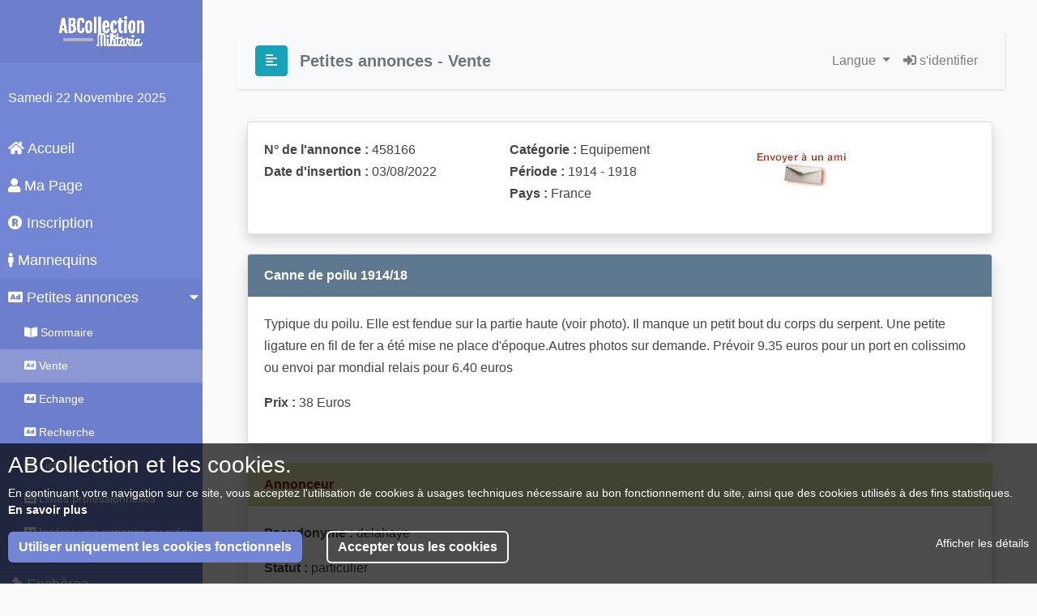

--- FILE ---
content_type: text/html; charset=UTF-8
request_url: https://abcollection.com/fr/annonce/visualisation/vente/annonce?IA=458166&action=choixperiode&categorie=99&liste=99&pays=99&periode=99&typeannonce=2&nm=10&NumPage=1
body_size: 4921
content:
<!doctype html>
<html lang="fr">
    <head>
        <meta charset="utf-8">
        <meta name="description" content="Site portail de la collection de Militaria. Annonces de particuliers et de professionnels. Annuaires, Informations et Agenda des bourses.">
        <meta name="keywords" content="militaria,collection,collectionneur,militaire,annonce,annonces,vente,echange,recherche,livre,livres,ouvrages,ouvrage,librairie,guerre,ww1,ww2,wwi,wwii,1914,1918,1939,1945,1870,armee,uniforme,casque,insigne,decoration,surplus,us,army,vietnam,algerie,para,parachutiste,wehrmacht,luftwaffe,heer,kriegsmarine,wh,lw,km,infanterie,maginot,debarquement,d day,normandie,jeep,vehicule,histoire,arme">
        <meta name="mobile-web-app-capable" content="yes">
        <meta name="author" content="ABCollection">
        <meta name="robots" content="index,follow">
        <meta http-equiv="X-UA-Compatible" content="IE=edge">
        <meta name="viewport" content="width=device-width, initial-scale=1, shrink-to-fit=no">    
        <link rel="icon" type="image/png" sizes="96x96" href="/images/favicon-96x96.png">
    
        <title>ABCollection - Annonces de vente, d'échange et de recherche de Militaria</title>
                <link rel="stylesheet" href="/build/365.c8af9879.css"><link rel="stylesheet" href="/build/app.736267e4.css">
            <link rel="stylesheet" href="/bundles/chcookieconsent/css/cookie_consent.css"/>
        <link href="/css/default.css" rel="stylesheet">
                
<link href="/css/lightbox.min.css" rel="stylesheet">
        </head>
        <body id="page-top">
                    <div class="wrapper">
                <!-- Sidebar  -->
                <nav id="sidebar">
                    <div class="sidebar-header text-center">
                        <img src="/images/logo_abcollection_white.png" alt="ABCollection Militaria" class="img-fluid w-50">
                    </div>
                    <ul class="list-unstyled components">
                        <p><span id="dateTxt"></span></p>
                                                <li>
                                                    </i><a href="/"><i class="fas fa-home"></i> Accueil</a>
                        </li>
                                                <li>
                                                                                <a href="/fr/compte"><i class="fas fa-user"></i> Ma Page</a>
                                                    </li>
                                                <li>
                                                    <a href="/fr/inscription"><i class="fas fa-registered"></i> Inscription</a>
                        </li>
                        <li>
                            <a href="http://www.europemannequin.com/index.php?ref=2&affiliate_banner_id=4"><i class="fas fa-male"></i> Mannequins</a>
                        </li>
                                                <li class="active">
                                                                                    <a href="#annonceSubmenu" data-toggle="collapse" aria-expanded="true" class="dropdown-toggle"><i class="fas fa-ad"></i> Petites annonces</a>
                            <ul class="collapse list-unstyled show" id="annonceSubmenu">
                                                                                                
                                <li>
                                                                    <a href="/fr/annonce"><i class="fas fa-book-open"></i> Sommaire</a>
                                </li>
                                                                <li class="active1">
                                                                    <a href="/fr/annonce/visualisation/vente"><i class="fas fa-ad"></i> Vente</a>
                                </li>
                                  
                                <li>
                                                                    <a href="/fr/annonce/visualisation/echange"><i class="fas fa-ad"></i> Echange</a>
                                </li>
                                  
                                <li>
                                                                    <a href="/fr/annonce/visualisation/recherche"><i class="fas fa-ad"></i> Recherche</a>
                                </li>
                                  
                                <li>
                                                                    <a href="/fr/annonce/visualisation/pageperso"><i class="fas fa-list-alt"></i> Listes personnelles</a>
                                </li>
                                  
                                <li>
                                                                    <a href="/fr/annonce/visualisation/professionnel"><i class="fas fa-list-alt"></i> Listes professionnelles</a>
                                </li>
                                  
                                <li>
                                                                    <a href="/fr/annonce/insertion"><i class="fas fa-ad"></i> Insérer une annonce ou créer une liste</a>
                                </li>
                            </ul>
                        </li>
                        <li>
                            <a href="https://www.encheres.abcollection.com"><i class="fas fa-gavel"></i> Enchères</a>
                        </li>
                                                <li>
                                                                                <a href="#identificationSubmenu" data-toggle="collapse" aria-expanded="false" class="dropdown-toggle"><i class="fas fa-question-circle"></i> Identification d'objets</a>
                            <ul class="collapse list-unstyled" id="identificationSubmenu">
                                                                                            <li>
                                                                    <a href="/fr/identification"><i class="fas fa-question-circle"></i> Voir les demandes</a>
                                </li>
                                                                <li>
                                                                    <a href="/fr/identification/insertion"><i class="fas fa-ad"></i> Insérer une demande</a>
                                </li>
                            </ul>
                        </li>
                                                <li>
                                                                                    <a href="#annuaireSubmenu" data-toggle="collapse" aria-expanded="false" class="dropdown-toggle"><i class="fas fa-address-book"></i> Annuaire</a>
                            <ul class="collapse list-unstyled" id="annuaireSubmenu">
                                                                                            <li>
                                                                    <a href="/fr/annuaire"><i class="fas fa-address-book"></i> Sommaire</a>
                                </li>
                                                                <li>
                                                                    <a href="/fr/annuaire/sites"><i class="fas fa-at"></i> Sites Internet</a>
                                </li>
                                                                <li>
                                                                <a href="/fr/annuaire/associations"><i class="fas fa-building"></i> Associations</a>
                                </li>
                                                                <li>
                                                                    <a href="/fr/annuaire/musees"><i class="fas fa-monument"></i> Musées</a>
                                </li>
                                                                <li>
                                                                    <a href="/fr/referencement"><i class="fas fa-edit"></i> Référencement</a>
                                </li>
                            </ul>
                        </li>
                                                <li>
                                                                                    <a href="#agendaSubmenu" data-toggle="collapse" aria-expanded="false" class="dropdown-toggle"><i class="fas fa-book-open"></i> Agenda des bourses</a>
                            <ul class="collapse list-unstyled" id="agendaSubmenu">
                                                                                            <li>
                                                                    <a href="/fr/bourse"><i class="fas fa-book-open"></i> Voir l'agenda</a>
                                </li>
                                                                <li>
                                                                    <a href="/fr/referencement/bourse"><i class="fas fa-edit"></i> Annoncer une bourse</a>
                                </li>
                            </ul>
                        </li>
                                                <li>
                                                    <a href="/fr/aide"><i class="fas fa-info-circle"></i> Aide</a>
                        </li>
                        <li>
                            <a href="mailto:info@abcollection.com"><i class="fas fa-envelope"></i> Nous contacter</a>
                        </li>
                    </ul>
                </nav>
        
                <!-- Page Content  -->
                <div id="content">
        
                    <nav class="navbar navbar-expand-lg navbar-light bg-light">
                        <div class="container-fluid">
        
                            <button type="button" id="sidebarCollapse" class="btn btn-info">
                                <i class="fas fa-align-left"></i>
                                <span></span>
                            </button>
                            <button class="btn btn-dark d-inline-block d-lg-none ml-auto" type="button" data-toggle="collapse" data-target="#navbarSupportedContent" aria-controls="navbarSupportedContent" aria-expanded="false" aria-label="Toggle navigation">
                                <i class="fas fa-align-justify"></i>
                            </button>
                            <!-- navigation -->
                            <h5 class="m-0 text-secondary font-weight-bold" style="padding-left: 15px;">Petites annonces - Vente</h5>
                            <div class="collapse navbar-collapse" id="navbarSupportedContent">
                                <ul class="navbar-nav ml-auto">
                                    <li class="nav-item dropdown">
                                        <a class="nav-link dropdown-toggle" href="#" id="DropdownLang" role="button" data-toggle="dropdown" aria-haspopup="true" aria-expanded="false">
                                            Langue                                        </a>
                                        <div class="dropdown-menu" aria-labelledby="DropdownLang">
                                            <a class="dropdown-item" href="/de"><img src="/images/de.png" width="28" height="28"> Deutsch</a>
                                            <a class="dropdown-item" href="/en"><img src="/images/en.png" width="28" height="28"> English</a> 
                                            <a class="dropdown-item" href="/"><img src="/images/fr.png" width="28" height="28"> Français</a>
                                        </div>
                                    </li>
                                                                                                            <li class="nav-item">
                                        <a class="nav-link" href="/fr/login"><i class="fas fa-sign-in-alt"></i> s'identifier</a>
                                    </li>
                                                                    </ul>
                            </div>
                        </div>
                    </nav>
                    <div class="container-fluid">
    <div class="row">
        <div class="col-xl-12 col-lg-12">
            <div class="card shadow mb-4">
                <div class="card-body">
                    <div class="row">
                        <div class="col-xl-4 col-lg-4">
                            <p>
                                <b>N° de l'annonce :</b> 458166<br>
                                <b>Date d'insertion :</b> 03/08/2022<br>
                            </p>
                        </div>
                        <div class="col-xl-4 col-lg-4">
                            <p>
                                                                <b>Catégorie :</b> Equipement<br>
                                                                <b>Période :</b> 1914 - 1918<br>
                                <b>Pays :</b> France<br>
                            </p>
                        </div>
                        <div class="col-xl-4 col-lg-4">
                                                        <p style="padding-top: 15px;">
                                <a href="/fr/identification/annonce/mail_ami?type_annonce=2"><img src="/images/envoimailami_fr.jpg" /></a>
                            </p>
                                                                                                            </div>
                    </div>
                                    </div>
            </div>
        </div>
    </div>
    <div class="row">
        <div class="col-xl-12 col-lg-12">
            <!-- Card Info  -->
            <div class="card shadow mb-4">
                <div class="card-header py-3 header-abcard">
                    <h6 class="m-0 font-weight-bold">
                                                 Canne de poilu 1914/18  
                                            </h6>
                </div>
                <div class="card-body">
                                        <p>Typique du poilu. Elle est fendue sur la partie haute (voir photo). Il manque un petit bout du corps du serpent. Une petite ligature en fil de fer a été mise ne place d&#039;époque.Autres photos sur demande. Prévoir 9.35 euros pour un port en colissimo ou envoi par mondial relais pour 6.40 euros</p>
                    <p><b>Prix :</b> 38 Euros</p>
                                    </div>
            </div>
        </div>
    </div>
    <div class="row">
        <div class="col-xl-12 col-lg-12">
            <div class="card shadow mb-4">
                <div class="card-header py-3 header-kaki-abcard">
                    <h6 class="m-0 font-weight-bold">Annonceur</h6>
                </div>
                <div class="card-body">
                                                                                                                    <p><b>Pseudonyme :</b> delahaye</p>
                    <p><b>Statut :</b> particulier</p>
                    <p><b>Nationalité :</b> France métropolitaine</p>
                    <p><a href="/fr/annonce/visualisation/mail/reponse?IA=458166&amp;titre=%20Canne%20de%20poilu%201914/18%20%20&amp;action=choixperiode&amp;typeannonce=2&amp;NumPage=1&amp;pays=99&amp;periode=99&amp;categorie=99&amp;liste=99&amp;nm=10" class="btn btn-primary btn-block" role="button">Contacter cet annonceur</a></p>
                                    </div>
            </div>
        </div>
    </div>
        <div class="row">
        <div class="col-xl-12 col-lg-12">
            <!-- Card Info  -->
            <div class="card shadow mb-4">
                <div class="card-header py-3">
                    <h6 class="m-0 font-weight-bold text-secondary">Photo <span style="font-size: 0.8em;">( Cliquez sur la photo pour l'agrandir )</span></h6>
                </div>
                <div class="card-body">
                    <div class="row">
                        <div class="col-xl-4 col-lg-4 text-center" style="padding: 5px;">
                                                        <a href="/PHOTO/2022-08-03/458166/FMG_1868.JPG" data-lightbox="diapo" target="_blank"><img src="/PHOTO/2022-08-03/458166/FMG_1868.JPG" class="img-fluid d-block w-100"></a>
                                                    </div>
                        <div class="col-xl-4 col-lg-4 text-center" style="padding: 5px;">
                                                        <a href="/PHOTO/2022-08-03/458166/FMG_1869.JPG" data-lightbox="diapo" target="_blank"><img src="/PHOTO/2022-08-03/458166/FMG_1869.JPG" class="img-fluid d-block w-100"></a>
                                                    </div>
                        <div class="col-xl-4 col-lg-4 text-center" style="padding: 5px;">
                                                        <a href="/PHOTO/2022-08-03/458166/FMG_1873.JPG" data-lightbox="diapo" target="_blank"><img src="/PHOTO/2022-08-03/458166/FMG_1873.JPG" class="img-fluid d-block w-100"></a>
                                                    </div>
                    </div>
                </div>
            </div>
        </div>
    </div>
        <div class="row">
        <div class="col-xl-12 col-lg-12">
            <div class="card shadow mb-4">
                <div class="card-header py-3 header-kaki-abcard">
                    <h6 class="m-0 font-weight-bold">Voir toutes les annonces de ce membre :</h6>
                </div>
                <div class="card-body">
                    <div class="row">
                        <div class="col-xl-3 col-lg-3">
                                                        <a href="/fr/annonce/visualisation/vente/periode?action=choixperiode&amp;periode=99&amp;pays=99&amp;categorie=99&amp;liste=99&amp;typeannonce=2&amp;nm=10" class="btn btn-danger btn-block" role="button">Vente</a>
                                                    </div>
                        <div class="col-xl-3 col-lg-3">
                                                        &nbsp;
                                                    </div>
                        <div class="col-xl-3 col-lg-3">
                                                        &nbsp;
                                                    </div>
                        <div class="col-xl-3 col-lg-3">
                                                        &nbsp;
                                                    </div>
                    </div>
                </div>
            </div>
        </div>
    </div>
    <div class="row">
        <div class="col-xl-12 col-lg-12 text-center">
                        <a href="/fr/annonce/visualisation/vente/periode?action=choixperiode&amp;periode=99&amp;pays=99&amp;categorie=99&amp;liste=99&amp;NumPage=1&amp;nm=10&amp;typeannonce=2" class="nav-content">Retour Page Précédente</a>
                    </div>
    </div>
</div>
     
                    <!-- Footer -->
                    <footer class="sticky-footer">
                        <div class="container my-auto">
                            <div class="copyright text-center my-auto">
                                <span>Copyright &copy; ABCollection 2001-2025</span>
                            </div>
                        </div>
                    </footer>
                </div>
                <!-- End of Footer -->
            </div> <!-- end wrapper -->
            <!-- Scroll to Top Button-->
            <a class="scroll-to-top rounded" id="scroll-to-top" href="javascript:">
                <i class="fas fa-chevron-up fa-2x"></i>
            </a>
                        <!-- Logout Modal-->
            <div class="modal fade" id="logoutModal" tabindex="-1" role="dialog" aria-labelledby="exampleModalLabel"
                aria-hidden="true">
                <div class="modal-dialog" role="document">
                    <div class="modal-content">
                        <div class="modal-header">
                            <h5 class="modal-title" id="exampleModalLabel">Voulez vous vous déconnecter ?</h5>
                            <button class="close" type="button" data-dismiss="modal" aria-label="Close">
                                <span aria-hidden="true">×</span>
                            </button>
                        </div>
                        <div class="modal-body">Terminer votre session en cours ?</div>
                        <div class="modal-footer">
                            <button class="btn btn-secondary" type="button" data-dismiss="modal">Annuler</button>
                            <a class="btn btn-primary" role="button" href="/fr/logout">Déconnexion</a>
                        </div>
                    </div>
                </div>
            </div>
            
    <script type="text/javascript" src="/bundles/chcookieconsent/js/cookie_consent.js"></script>

<div class="ch-cookie-consent ch-cookie-consent--dark-theme ch-cookie-consent--bottom ch-cookie-consent--simplified">
        <h3 class="ch-cookie-consent__title">ABCollection et les cookies.</h3>

    En continuant votre navigation sur ce site, vous acceptez l'utilisation de cookies à usages techniques nécessaire au bon fonctionnement du site, ainsi que des cookies utilisés à des fins statistiques.
        <a class="ch-cookie-consent__read-more help" href="#" data-title="Politique de confidentialité RGPD" data-url="/fr/aide/rgpd_ajax">En savoir plus</a>

    <form name="cookie_consent" method="post" class="ch-cookie-consent__form">
        <div class="ch-cookie-consent__category-group">
                                                    <div class="ch-cookie-consent__category">
        <div class="ch-cookie-consent__category-toggle">
                            <div class="form-check">        <input type="radio" id="cookie_consent_analytics_0" name="cookie_consent[analytics]" required="required" class="form-check-input" value="true" />
        <label class="form-check-label required" for="cookie_consent_analytics_0">Oui</label></div>                            <div class="form-check">        <input type="radio" id="cookie_consent_analytics_1" name="cookie_consent[analytics]" required="required" class="form-check-input" value="false" checked="checked" />
        <label class="form-check-label required" for="cookie_consent_analytics_1">Non</label></div>                    </div>
        <div class="ch-cookie-consent__category-information">
            <h4 class="ch-cookie-consent__category-title">Acceptez-vous les cookies analytiques ?</h4>
            <p class="ch-cookie-consent__category-description"></p>
        </div>
    </div>

                                                                    <div class="ch-cookie-consent__category">
        <div class="ch-cookie-consent__category-toggle">
                            <div class="form-check">        <input type="radio" id="cookie_consent_tracking_0" name="cookie_consent[tracking]" required="required" class="form-check-input" value="true" />
        <label class="form-check-label required" for="cookie_consent_tracking_0">Oui</label></div>                            <div class="form-check">        <input type="radio" id="cookie_consent_tracking_1" name="cookie_consent[tracking]" required="required" class="form-check-input" value="false" checked="checked" />
        <label class="form-check-label required" for="cookie_consent_tracking_1">Non</label></div>                    </div>
        <div class="ch-cookie-consent__category-information">
            <h4 class="ch-cookie-consent__category-title">Acceptez-vous les cookies de suivi ?</h4>
            <p class="ch-cookie-consent__category-description"></p>
        </div>
    </div>

                                                                                                                        <input type="hidden" id="cookie_consent__token" name="cookie_consent[_token]" value="db451376.BxCu0kP6ENOehdjs4n7-yxHKgMEAqcYvkNaLcLQIf34.SEfqpCKReOra_Z-tjBed5lmbt4954oxu_5jfI-BFJgsyKeukEohHmq_KkQ" />
                                    </div>

        <div class="ch-cookie-consent__btn-group">
                <div class="ch-cookie-consent__btn-wrapper">
        <button type="button" id="cookie_consent_use_only_functional_cookies" name="cookie_consent[use_only_functional_cookies]" class="btn ch-cookie-consent__btn btn">Utiliser uniquement les cookies fonctionnels</button>
    </div>
    <div class="ch-cookie-consent__btn-wrapper">
        <button type="button" id="cookie_consent_use_all_cookies" name="cookie_consent[use_all_cookies]" class="btn ch-cookie-consent__btn ch-cookie-consent__btn--secondary btn">Accepter tous les cookies</button>
    </div>

                                                <div class="ch-cookie-consent__toggle-details">
                        <span class="ch-cookie-consent__toggle-details-show">Afficher les détails</span>
                        <span class="ch-cookie-consent__toggle-details-hide">Masquer les détails</span>
                    </div>
                                    </div>
    </form>
</div>


            <!--
            <div class="modal fade" id="cookieModal" tabindex="-1" role="dialog" aria-labelledby="cookieTitleModal" aria-hidden="true">
                <div class="modal-dialog" role="document">
                    <div class="modal-header">
                        <h5 class="modal-title" id="cookieTitleModal"></h5>
                        <button class="close" type="button" data-dismiss="modal" aria-label="Close">
                            <span aria-hidden="true">x</span>
                        </button>
                    </div>
                    <div class="modal-body">
                    </div>
                </div>
            </div> -->
            
                        <!-- Bootstrap core JavaScript -->
            <script src="/build/runtime.6d95ad5c.js"></script><script src="/build/365.b7d6a71e.js"></script><script src="/build/app.143feb11.js"></script>
            <script src="/js/default.js"></script>
                    <script>
            $(".info").on("click", function (e) {
                e.preventDefault();
                e.stopPropagation();
                
                var title = $(this).attr('data-title');
                var message = $(this).attr('data-message');
                $.confirm({
                    title: title,
                    content: message,
                    type: 'red',
                    typeAnimated: true,
                    buttons: {
                        close: {
                            text: 'Fermer',
                            btnClass: 'btn-red',
                            action: function () {
                            }
                        }
                    }
                });
           });
        </script>
        
<script src="/js/lightbox.min.js"></script>
        </body>
</html>

--- FILE ---
content_type: text/css
request_url: https://abcollection.com/css/default.css
body_size: 2186
content:
/*
    DEMO STYLE
*/

/* @import "https://fonts.googleapis.com/css?family=Poppins:300,400,500,600,700"; */
body {
    font-family: 'Poppins', sans-serif;
    background: #fafafa;
}

p {
    font-family: 'Poppins', sans-serif;
    font-size: 1.0em;
    font-weight: 300;
    line-height: 1.7em;
    color: #444;
}

tr {
    font-family: 'Poppins', sans-serif;
    font-weight: 300;
    line-height: 1.7em;
    color: #444;
}

a,
a:hover,
a:focus {
    color: inherit;
    text-decoration: underline;
    transition: all 0.3s;
}


b,
strong {
    color: #444;
    font-weight: bold;
}

.navbar {
    padding: 15px 10px;
    background: #fff;
    border: none;
    border-radius: 0;
    margin-bottom: 40px;
    box-shadow: 1px 1px 3px rgba(0, 0, 0, 0.1);
}

.navbar-btn {
    box-shadow: none;
    outline: none !important;
    border: none;
}

.line {
    width: 100%;
    height: 1px;
    border-bottom: 1px dashed #ddd;
    margin: 40px 0;
}

.nav-link, .dropdown-item {
    color: #444;
    text-decoration: none;
}

.nav-link1 {
    color: #444;
    text-decoration: none;
    display: block;
    padding: 0.5rem 1rem;
}

.nav-link1:hover, .nav-link1:focus {
    color: #ff0018;
    transition: all 0.3s;
}

/* ---------------------------------------------------
    SIDEBAR STYLE
----------------------------------------------------- */

.wrapper {
    display: flex;
    width: 100%;
}

#sidebar {
    width: 250px;
    position: fixed;
    top: 0;
    left: 0;
    height: 100vh;
    z-index: 999;
    background: #7386D5;
    color: #fff;
    transition: all 0.3s;
}

#sidebar.active {
    margin-left: -250px;
}

#sidebar .sidebar-header {
    padding: 20px;
    background: #6d7fcc;
}

#sidebar ul.components {
    padding: 20px 0;
    border-bottom: 1px solid #47748b;
}

#sidebar ul p {
    color: #fff;
    padding: 10px;
}

#sidebar ul li a {
    padding: 10px;
    font-size: 1.1em;
    display: block;
    text-decoration: none;
}

#sidebar ul li a:hover {
    color: #7386D5;
    background: #fff;
    text-decoration: none;
}

#sidebar ul li.active>a,
#sidebar a[aria-expanded="true"] {
    color: #fff;
    background: #6d7fcc;
}

#sidebar ul li.active1>a,
#sidebar a[aria-expanded="true"] {
    color: #fff;
    background: #8b98d1
}

#sidebar a[data-toggle="collapse"] {
    position: relative;
}

#sidebar .dropdown-toggle::after {
    display: block;
    position: absolute;
    top: 50%;
    right: 5px;
    transform: translateY(-50%);
} 

#sidebar ul ul a {
    font-size: 0.9em !important;
    padding-left: 30px !important;
    background: #6d7fcc;
}

#sidebar ul.CTAs {
    padding: 20px;
}

#sidebar ul.CTAs a {
    text-align: center;
    font-size: 0.9em !important;
    display: block;
    border-radius: 5px;
    margin-bottom: 5px;
}

#sidebar a.download {
    background: #fff;
    color: #7386D5;
}

#sidebar a.article,
#sidebar a.article:hover {
    background: #6d7fcc !important;
    color: #fff !important;
}

#sidebar li.categorie {
    padding: 15px 10px 2px 20px;
    background-color: #6d7fcc;
    font-weight: bolder;
}
/* ---------------------------------------------------
    CONTENT STYLE
----------------------------------------------------- */

#content {
    width: calc(100% - 250px);
    padding: 40px;
    min-height: 100vh;
    transition: all 0.3s;
    position: absolute;
    top: 0;
    right: 0;
}

#content.active {
    width: 100%;
}

.rub-view-gauche {
    color: #3e3e3e;
    background-color: #ebebeb;
    border-color: #ebebeb;
    border-bottom-left-radius: .25rem; 
    border-top-left-radius: .25rem;
    position: relative;
    padding: .75rem 1.25rem;
    margin-bottom: 1rem;
    border: 1px solid transparent;
}

.rub-view-droit {
    color: #3e3e3e;
    background-color: #ebebeb;
    border-color: #ebebeb;
    border-bottom-right-radius: .25rem; 
    border-top-right-radius: .25rem;
    position: relative;
    padding: .75rem 1.25rem;
    margin-bottom: 1rem;
    border: 1px solid transparent;
}

.rub-insert-gauche {
    color: #771500;
    background-color: #d1d4b3;
    border-color: #d1ecf1;
    border-bottom-left-radius: .25rem; 
    border-top-left-radius: .25rem;
    position: relative;
    padding: .75rem 1.25rem;
    margin-bottom: 1rem;
    border: 1px solid transparent;
}

.rub-insert-droit {
    color: #771500;
    background-color: #d1d4b3;
    border-color: #d1ecf1;
    border-bottom-right-radius: .25rem; 
    border-top-right-radius: .25rem;
    position: relative;
    padding: .75rem 1.25rem;
    margin-bottom: 1rem;
    border: 1px solid transparent;
}
.nav-content {
    color: #444;
    text-decoration: underline;
}

.nav-content:hover, .nav-content:focus {
    color: #ff0018;
    text-decoration: underline;
    transition: all 0.3s;
}

.nav-content-bg {
    color: #000080;
    text-decoration: underline;
}

.nav-content-bg:hover,.nav-content-bg:focus {
    color: #ff0018;
    text-decoration: underline;
    transition: all 0.3s;
}

.li-content {
    color: #444;
}

.copyright {
    font-family: 'Poppins', sans-serif;
    font-weight: 300;
    color: #999;
    line-height: 1;
    font-size: .8rem;
}

.div-content {
    color: #444;
}

a.btn {
    text-decoration: none;
}

.bd-callout {
    padding: 1.25rem;
    margin-top: 1.25rem;
    margin-bottom: 1.25rem;
    border: 1px solid #eee;
    border-left-width: .25rem;
    border-radius: .25rem
}

.bd-callout h4 {
    margin-top: 0;
    margin-bottom: .25rem
}

.bd-callout p:last-child {
    margin-bottom: 0
}

.bd-callout code {
    border-radius: .25rem
}

.bd-callout+.bd-callout {
    margin-top: -.25rem
}

.bd-callout-info {
    border-left-color: #5bc0de
}

.bd-callout-info h4 {
    color: #5bc0de
}

.bd-callout-warning {
    border-left-color: #f0ad4e
}

.bd-callout-warning h4 {
    color: #f0ad4e
}

.bd-callout-danger {
    border-left-color: #d9534f
}

.bd-callout-danger h4 {
    color: #d9534f
}

.sticky-footer {
    padding: 2rem 0;
    flex-shrink: 0;
    background-color: #fafafa;
}

.bouton-paiement {
    border-radius: 100px;
    line-height: 40px;
    font-size: 1.5rem;
    width: 50%;
    margin: auto;
}

/* ---------------------------------------------------
    MEDIAQUERIES
----------------------------------------------------- */

@media (max-width: 768px) {
    #sidebar {
        margin-left: -250px;
    }
    #sidebar.active {
        margin-left: 0;
    }
    #content {
        width: 100%;
    }
    #content.active {
        width: calc(100% - 250px);
    }
    #sidebarCollapse span {
        display: none;
    }
}

/* ----------------------------------------------------
|   SCROLL TO TOP
------------------------------------------------------- */
#scroll-to-top {
    position: fixed;
    bottom: 20px;
    right: 20px;
    background: rgba(0, 0, 0, 0.7);
    width: 50px;
    height: 50px;
    display: block;
    text-decoration: none;
    -webkit-border-radius: 35px;
    -moz-border-radius: 35px;
    border-radius: 35px;
    display: none;
    -webkit-transition: all 0.3s linear;
    -moz-transition: all 0.3s ease;
    -ms-transition: all 0.3s ease;
    -o-transition: all 0.3s ease;
    transition: all 0.3s ease;
}
#scroll-to-top i {
    color: #fff;
    margin: 0;
    position: relative;
    left: 12px;
    top: 4px;
    font-size: 32px;
    -webkit-transition: all 0.3s ease;
    -moz-transition: all 0.3s ease;
    -ms-transition: all 0.3s ease;
    -o-transition: all 0.3s ease;
    transition: all 0.3s ease;
}
#scroll-to-top:hover {
    background: rgba(0, 0, 0, 0.9);
}
#scroll-to-top:hover i {
    color: #fff;
    top: 1px;
}

/* ---------------------------------------------------
    Customisation carousel
------------------------------------------------------ */
#carouselAnnonce {
    margin: 0 auto;
    max-width: 100%;
}

#carouselRow {
    margin-left: 100px;
    margin-right: 100px;
}

.carousel-indicators {
    filter: invert(100%);
}

a.carousel-control-next {
    filter: invert(100%);
    background-position: 100% 0;
    /*right: -64px;*/
}

a.carousel-control-prev {
    filter: invert(100%);
    background-position: 0 0;
    /*left: -64px;*/
}
/* ---------------------------------------------------
    ABCollection style
------------------------------------------------------ */
.header-abcard {
    color: #fff;
    background-color: #5e7890;
}

.header-renseignement-abcard {
   color: #fff;
   background-color: #8D8D8D; 
}

.header-kaki-abcard {
    background-color: #DCDCA5;
    color: #771500;
}

.header-indentification-ab {
    background-color: #838383;
    color: #ffffff;
}

.body-insertion-ab {
    background-color: #D1D4B3;
}

.ab-shadow {
    /* Affichage de l'ombre derrière une div */
    box-shadow: 0 0.5rem 1rem rgb(0 0 0 / 15%) !important;

}

.alert-kaki-ab {
    background-color: #DCDCA5;
    color: #771500;
}

.alert-kaki-link {
    color: #771500;
    font-weight: bold;
}

.ident-tous-ab {
    background-color: #FFA07A;
}

.alert-info-ab {
    background-color: #EBEBEB;
    color: #000080;
}

.alert-identification-ab {
    background-color: #838383;
    color: #ffffff;
    font-weight: bold;
}

.alert-categorie-ab {
    background-color: #5E7890;
    color: #ffffff;
    font-weight: bold;
}

.table-ab-kaki {
    background-color: #DCDCA5;
    color: #771500;
    border: 1px solid #c2c3be !important;
}
.table-ab-kaki-link {
    color: #771500;
    font-weight: bold;
}
.bg-aide-ab {
    background-color: #EDEDBD !important;
    color: #000080;
}

.bg-info-ab {
    background-color: #FF6600 !important;
    color: #000080;
}

.bg-info2-ab {
    background-color: #EFF1C3 !important;
    color: #000080;
}

/* ---------------------------------------------------
    ABCollection badge messagerie
------------------------------------------------------ */
.badge-counter {
    position: relative;
    transform: scale(.7);
    -webkit-transform: scale(.7);
    transform-origin: top right;
    -webkit-transform-origin: top right;
    right: 0.25rem;
    top: -0.25rem;
}

.rep-active {
    background-color: #8D8D8D !important;
    color: #fff;
    border-radius: .25rem;
}

--- FILE ---
content_type: application/javascript
request_url: https://abcollection.com/js/default.js
body_size: 853
content:
$(window).on('load', function () { 
    $("#sidebar").mCustomScrollbar({
        theme: "minimal",
        mouseWheel: { 
            enable: true,
            axis: "y",
            scrollAmount: 200,
            deltaFactor: "auto",
        },
    });

    $('#sidebarCollapse').on('click', function () {
        $('#sidebar, #content').toggleClass('active');
        $('.collapse.in').toggleClass('in');
        $('a[aria-expanded=true]').attr('aria-expanded', 'false');
    });
    DateJour1();
    DateJour2();
});

function DateJour1() {
    var lang = $('html').attr('lang');

    if (lang == "fr"){
        var jour_lit = new Array("Dimanche", "Lundi", "Mardi", "Mercredi", "Jeudi", "Vendredi", "Samedi");
    }
    if (lang == "de") {
        var jour_lit = new Array("Sonntag", "Montag", "Dienstag", "Mittwoch", "Donnerstag", "Freitag", "Samstag");
    }
    if (lang == "en") {
        var jour_lit = new Array("Sunday", "Monday", "Tuesday", "Wednesday", "Thrusday", "Friday", "Saturday");
    }
    var cdate1 = new Date();

    $('#dateTxt').html(jour_lit[cdate1.getDay()]);
}

function DateJour2()
{
    var lang = $('html').attr('lang');
    var cdate2 = new Date();
    
    if (lang == "fr") {
        var mois_lit = new Array ( "Janvier", "Février", "Mars", "Avril", "Mai", "Juin", "Juillet", "Août", "Septembre", "Octobre", "Novembre", "Décembre" );
        $('#dateTxt').append(  " " + cdate2.getDate() + " " + mois_lit[cdate2.getMonth()] + " " + cdate2.getFullYear() );
    }
    if (lang == "de") {
        var mois_lit = new Array("Januar", "Februar", "März", "April", "Mai", "Juni", "Juli", "August", "September", "Oktober", "November", "Dezember");
        $('#dateTxt').append(", den " + cdate2.getDate() + ". " + mois_lit[cdate2.getMonth()] + " " + cdate2.getFullYear());
    }
    if (lang == "en") {
        var mois_lit = new Array(" 01", " 02", " 03", " 04", " 05", " 06", " 07", " 08", " 09", " 10", " 11", " 12");
        $('#dateTxt').append(', ' + mois_lit[cdate2.getMonth()] + " / " + cdate2.getDate() + " / " + cdate2.getFullYear());
    }

}

// ===== Scroll to Top ==== 
$(window).on('scroll', function () {
    if ($(this).scrollTop() >= 50) {        // If page is scrolled more than 50px
        $('#scroll-to-top').fadeIn(200);    // Fade in the arrow
    } else {
        $('#scroll-to-top').fadeOut(200);   // Else fade out the arrow
    }
});
$('#scroll-to-top').on('click', function () {      // When arrow is clicked
    $('body,html').animate({
        scrollTop: 0                       // Scroll to top of body
    }, 500);
});
